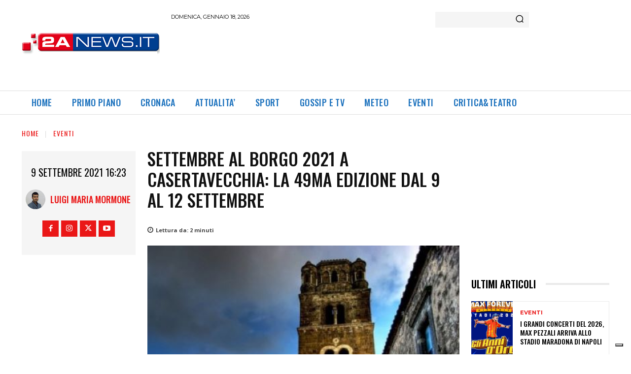

--- FILE ---
content_type: text/html; charset=utf-8
request_url: https://www.google.com/recaptcha/api2/aframe
body_size: 258
content:
<!DOCTYPE HTML><html><head><meta http-equiv="content-type" content="text/html; charset=UTF-8"></head><body><script nonce="L1jSZb25z6JXiNp9fMKscw">/** Anti-fraud and anti-abuse applications only. See google.com/recaptcha */ try{var clients={'sodar':'https://pagead2.googlesyndication.com/pagead/sodar?'};window.addEventListener("message",function(a){try{if(a.source===window.parent){var b=JSON.parse(a.data);var c=clients[b['id']];if(c){var d=document.createElement('img');d.src=c+b['params']+'&rc='+(localStorage.getItem("rc::a")?sessionStorage.getItem("rc::b"):"");window.document.body.appendChild(d);sessionStorage.setItem("rc::e",parseInt(sessionStorage.getItem("rc::e")||0)+1);localStorage.setItem("rc::h",'1768724161511');}}}catch(b){}});window.parent.postMessage("_grecaptcha_ready", "*");}catch(b){}</script></body></html>